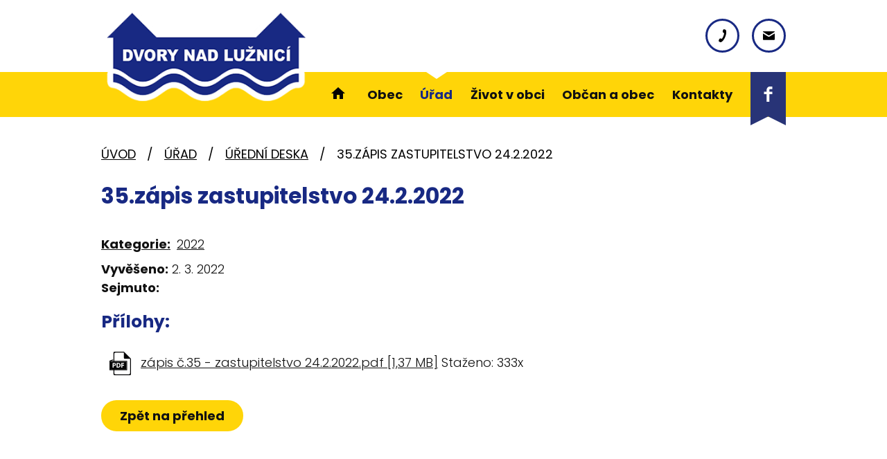

--- FILE ---
content_type: text/html; charset=utf-8
request_url: https://www.obecdvory.cz/uredni-deska?action=detail&id=276
body_size: 6477
content:
<!DOCTYPE html>
<html lang="cs" data-lang-system="cs">
	<head>



		<!--[if IE]><meta http-equiv="X-UA-Compatible" content="IE=EDGE"><![endif]-->
			<meta name="viewport" content="width=device-width, initial-scale=1, user-scalable=yes">
			<meta http-equiv="content-type" content="text/html; charset=utf-8" />
			<meta name="robots" content="index,follow" />
			<meta name="author" content="Antee s.r.o." />
			<meta name="description" content="Obec Dvory nad Lužnicí leží v okrese Jindřichův Hradec. Do roku 1945 byl název obce Německé. Žije zde 396 obyvatel. " />
			<meta name="keywords" content="Obec, Dvory nad Lužnicí" />
			<meta name="viewport" content="width=device-width, initial-scale=1, user-scalable=yes" />
<title>35.zápis zastupitelstvo 24.2.2022 | Obec Dvory nad Lužnicí</title>

		<link rel="stylesheet" type="text/css" href="https://cdn.antee.cz/jqueryui/1.8.20/css/smoothness/jquery-ui-1.8.20.custom.css?v=2" integrity="sha384-969tZdZyQm28oZBJc3HnOkX55bRgehf7P93uV7yHLjvpg/EMn7cdRjNDiJ3kYzs4" crossorigin="anonymous" />
		<link rel="stylesheet" type="text/css" href="/style.php?nid=SVFHUUo=&amp;ver=1768399196" />
		<link rel="stylesheet" type="text/css" href="/css/libs.css?ver=1768399900" />
		<link rel="stylesheet" type="text/css" href="https://cdn.antee.cz/genericons/genericons/genericons.css?v=2" integrity="sha384-DVVni0eBddR2RAn0f3ykZjyh97AUIRF+05QPwYfLtPTLQu3B+ocaZm/JigaX0VKc" crossorigin="anonymous" />

		<script src="/js/jquery/jquery-3.0.0.min.js" ></script>
		<script src="/js/jquery/jquery-migrate-3.1.0.min.js" ></script>
		<script src="/js/jquery/jquery-ui.min.js" ></script>
		<script src="/js/jquery/jquery.ui.touch-punch.min.js" ></script>
		<script src="/js/libs.min.js?ver=1768399900" ></script>
		<script src="/js/ipo.min.js?ver=1768399889" ></script>
			<script src="/js/locales/cs.js?ver=1768399196" ></script>

			<script src='https://www.google.com/recaptcha/api.js?hl=cs&render=explicit' ></script>

		<link href="/rozpocty-a-financni-dokumenty?action=atom" type="application/atom+xml" rel="alternate" title="Rozpočty a finanční dokumenty">
		<link href="/uredni-deska?action=atom" type="application/atom+xml" rel="alternate" title="Úřední deska">
		<link href="/aktuality?action=atom" type="application/atom+xml" rel="alternate" title="Aktuality">
		<link href="/svazek-luznice?action=atom" type="application/atom+xml" rel="alternate" title="Svazek Lužnice">
		<link href="/svazek-vitoraszko?action=atom" type="application/atom+xml" rel="alternate" title="Svazek Vitorasazko">
		<link href="/prezidentske-volby?action=atom" type="application/atom+xml" rel="alternate" title="Prezidentské volby">
		<link href="/volby-zastupitelstvo-2022-2026?action=atom" type="application/atom+xml" rel="alternate" title="Volby zastupitelstvo 2022-2026">
		<link href="/dotace?action=atom" type="application/atom+xml" rel="alternate" title="Dotace">
		<link href="/sluzby?action=atom" type="application/atom+xml" rel="alternate" title="Služby">
		<link href="/akce-v-regionu?action=atom" type="application/atom+xml" rel="alternate" title="Akce v regionu">
		<link href="/nove-knihy?action=atom" type="application/atom+xml" rel="alternate" title="Nové knihy">
<link rel="preconnect" href="https://fonts.googleapis.com">
<link rel="preconnect" href="https://fonts.gstatic.com" crossorigin>
<link href="https://fonts.googleapis.com/css2?family=Poppins:wght@300;400;700&amp;display=fallback" rel="stylesheet">
<link href="/image.php?nid=17120&amp;oid=10154984&amp;width=32" rel="icon" type="image/png">
<link rel="shortcut icon" href="/image.php?nid=17120&amp;oid=10154984&amp;width=32">
<script>
ipo.api.live('body', function(el) {
//posun patičky
$(el).find("#ipocopyright").insertAfter("#ipocontainer");
//backlink
$(el).find(".backlink, .destination > p > a, .event > a").addClass("action-button");
});
ipo.api.live('#ipotopmenu ul.topmenulevel1 li.topmenuitem1 > a', function(el) {
if (window.innerWidth > 1024) {
$(el).wrapInner("<span>");
}
});
//označení položek, které mají submenu
ipo.api.live('#ipotopmenu ul.topmenulevel1 li.topmenuitem1', function(el) {
var submenu = $(el).find("ul.topmenulevel2");
if (window.innerWidth <= 1024)
{
if (submenu.length) {
$(el).addClass("hasSubmenu");
$(el).find("> a").after("<span class='open-submenu' />");
}
}
});
//wrapnutí spanu do poležek první úrovně
ipo.api.live('#ipotopmenu ul.topmenulevel1 li.topmenuitem1 > a', function(el) {
if (window.innerWidth <= 1024) {
$(el).wrapInner("<span>");
}
});
//rozbaleni menu
$(function() {
if (window.innerWidth <= 1024) {
$(".topmenulevel1 > li.hasSubmenu").each(function( index, es ) {
if( $(es).hasClass("active") )
{
$(".topmenulevel1 > li.hasSubmenu.active ul.topmenulevel2").css("display","block");
$(".topmenulevel1 > li.hasSubmenu.active .open-submenu").addClass("see-more");
}
$(es).find(".open-submenu").click(function(e) {
if( $(es).hasClass("active") && $(this).hasClass("see-more") )
{
$(this).removeClass("see-more");
$(es).find("ul.topmenulevel2").css("display","none");
}
else{
$(this).toggleClass("see-more");
if($(this).hasClass("see-more")) {
$("ul.topmenulevel2").css("display","none");
$(this).next("ul.topmenulevel2").css("display","block");
$(".topmenulevel1 > li > a").removeClass("see-more");
$(this).addClass("see-more");
} else {
$(this).removeClass("see-more");
$(this).next("ul.topmenulevel2").css("display","none");
}
}
});
});
}
});
</script>
<link rel="preload" href="/image.php?nid=17120&amp;oid=10154991&amp;width=344" as="image">
<meta name="format-detection" content="telephone=no">





	</head>

	<body id="page6639490" class="subpage6639490 subpage6639264"
			
			data-nid="17120"
			data-lid="CZ"
			data-oid="6639490"
			data-layout-pagewidth="1024"
			
			data-slideshow-timer="3"
			
						
				
				data-layout="responsive" data-viewport_width_responsive="1024"
			>



						<div id="ipocontainer">

			<div class="menu-toggler">

				<span>Menu</span>
				<span class="genericon genericon-menu"></span>
			</div>

			<span id="back-to-top">

				<i class="fa fa-angle-up"></i>
			</span>

			<div id="ipoheader">

				<div class="header-container flex-container layout-container">
	<a href="/" class="header-logo" title="Dvory nad Lužnicí">
		<img src="/image.php?nid=17120&amp;oid=10154991&amp;width=344" width="344" height="145" alt="Dvory nad Lužnicí">
	</a>
	<div class="header-kontakt flex-container">
		<a title="+420 384 784 055" class="tooltip" href="tel:+420384784055">
			<svg height="25" version="1.1" xmlns="http://www.w3.org/2000/svg" x="0" y="0" viewbox="0 0 15 24" xml:space="preserve" enable-background="new 0 0 15 24"><style>.prefix__st0{fill:#283477}.prefix__st1{fill:#ffda00}</style><path d="M9.3 13c-1.2 2.6-2.7 5.2-3.8 4.7-1.7-.8-2.9-1.6-4.7 1.6-1.9 3.2.7 3.9 2.4 4.6 1.9.9 6.5-2.4 9.7-9.3 3.2-7 2.5-12.6.6-13.4-1.6-.7-3.9-2.3-5 1.3-1.3 3.4.1 3.7 1.8 4.5 1.1.5.2 3.4-1 6z"></path></svg>
			<span>+420 384 784 055</span>
		</a>
		<a title="info@obecdvory.cz" class="tooltip" href="mailto:info@obecdvory.cz">
			<svg height="17" version="1.1" xmlns="http://www.w3.org/2000/svg" x="0" y="0" viewbox="0 0 19 14" xml:space="preserve" enable-background="new 0 0 19 14"><style>.prefix__st0{fill:#283477}.prefix__st1{fill:#ffda00}</style><path d="m.6 1.3 7.9 4.9c.3.2.6.2 1 .2l1-.2 7.9-4.9c.5-.3 1-1.3 0-1.3H.6c-1 0-.5 1 0 1.3zm18 2.4c-.6.3-7.8 4.6-8.1 4.9-.4.2-.6.2-1 .2-.3 0-.6 0-1-.2L.4 3.7C0 3.5 0 3.8 0 4v8.9c0 .4.6 1.1 1 1.1h17c.5 0 1-.7 1-1.2V3.9c0-.1 0-.4-.4-.2z"></path></svg>
			<span>info@obecdvory.cz</span>
		</a>
	</div>
	<a class="header-facebook" href="https://www.facebook.com/groups/460103180835515" target="_blank" rel="noopener noreferrer">
		<svg height="77" version="1.1" xmlns="http://www.w3.org/2000/svg" x="0" y="0" viewbox="0 0 51 77" xml:space="preserve" enable-background="new 0 0 51 77"><style>.prefix__st1{fill:#ffda00}</style><path d="M0 0v77l25.5-12.8L51 77V0H0z" fill="#283477" id="prefix__bookmark_00000068664289126639220920000001321719319147505849_"></path><path d="M31.5 24.7h-3.4c-.4 0-.9.5-.9 1.3v2.5h4.3v3.6h-4.3v10.8h-4V32.1h-3.7v-3.6h3.7v-2.1c0-3 2.1-5.5 4.9-5.5h3.4v3.8z" fill="#fff"></path></svg>
		<span>Facebook</span>
	</a>
</div>

<div class="font-enlargement">
	<h4 class="newsheader">
		Změna velikosti písma
	</h4>
	<div class="newsbody">
		<a class="font-smaller" id="font-resizer-smaller">Menší<span class="font-icon"></span></a>
		<a class="font-default" id="font-resizer-default">Standardní</a>
		<a class="font-bigger" id="font-resizer-bigger">Větší<span class="font-icon"></span></a>
	</div>
</div>
<script >

	$(document).ready(function() {
		app.index.changeFontSize(
				'ipopage',
				document.getElementById('font-resizer-smaller'),
				document.getElementById('font-resizer-default'),
				document.getElementById('font-resizer-bigger')
		);
	});
</script>
			</div>

			<div id="ipotopmenuwrapper">

				<div id="ipotopmenu">
<h4 class="hiddenMenu">Horní menu</h4>
<ul class="topmenulevel1"><li class="topmenuitem1 noborder" id="ipomenu10130764"><a href="/">Úvod</a></li><li class="topmenuitem1" id="ipomenu6639458"><a href="/obec">Obec</a><ul class="topmenulevel2"><li class="topmenuitem2" id="ipomenu6639677"><a href="/historie">Historie</a></li><li class="topmenuitem2" id="ipomenu6639471"><a href="/zakladni-informace">Základní informace</a></li><li class="topmenuitem2" id="ipomenu6639552"><a href="/uzemni-plan">Územní plán</a></li><li class="topmenuitem2" id="ipomenu6739685"><a href="/svazek-luznice">Svazek Lužnice</a></li><li class="topmenuitem2" id="ipomenu8252181"><a href="/svazek-vitoraszko">Svazek Vitorasazko</a></li><li class="topmenuitem2" id="ipomenu10139698"><a href="/odpady">Odpady</a></li></ul></li><li class="topmenuitem1 active" id="ipomenu6639264"><a href="/urad">Úřad</a><ul class="topmenulevel2"><li class="topmenuitem2 active" id="ipomenu6639490"><a href="/uredni-deska">Úřední deska</a></li><li class="topmenuitem2" id="ipomenu6640078"><a href="/zapisy-ze-zasedani-zo">Zápisy ze zasedání ZO</a></li><li class="topmenuitem2" id="ipomenu6639484"><a href="/vyhlasky-zakony">Vyhlášky, zákony</a></li><li class="topmenuitem2" id="ipomenu6639488"><a href="/rozpocty-a-financni-dokumenty">Rozpočty a finanční dokumenty</a></li><li class="topmenuitem2" id="ipomenu6639502"><a href="/verejne-zakazky">Veřejné zakázky</a></li><li class="topmenuitem2" id="ipomenu10141146"><a href="/dotace">Dotace</a></li><li class="topmenuitem2" id="ipomenu9617990"><a href="/volby">Volby</a><ul class="topmenulevel3"><li class="topmenuitem3" id="ipomenu9618002"><a href="/prezidentske-volby">Prezidentské volby</a></li><li class="topmenuitem3" id="ipomenu9618021"><a href="/volby-zastupitelstvo-2022-2026">Volby zastupitelstvo 2022-2026</a></li></ul></li><li class="topmenuitem2" id="ipomenu6639474"><a href="/organizacni-struktura">Organizační struktura</a></li><li class="topmenuitem2" id="ipomenu6639477"><a href="/povinne-zverejnovane-informace">Povinně zveřejňované informace</a></li><li class="topmenuitem2" id="ipomenu6639480"><a href="/poskytovani-informaci-prijem-podani">Poskytování informací, příjem podání</a></li><li class="topmenuitem2" id="ipomenu6639493"><a href="/elektronicka-podatelna">Elektronická podatelna</a></li><li class="topmenuitem2" id="ipomenu10141162"><a href="/czech-point">Czech point</a></li><li class="topmenuitem2" id="ipomenu10238957"><a href="/evidence-obyvatel">Evidence obyvatel</a><ul class="topmenulevel3"><li class="topmenuitem3" id="ipomenu10238959"><a href="/prihlaseni-k-trvalemu-pobytu">Přihlášení k trvalému pobytu</a></li><li class="topmenuitem3" id="ipomenu10238960"><a href="/zruseni-trvaleho-pobytu">Zrušení trvalého pobytu</a></li><li class="topmenuitem3" id="ipomenu10238962"><a href="/zprostredkovani-kontaktu">Zprostředkování kontaktu</a></li><li class="topmenuitem3" id="ipomenu10238963"><a href="/sidlo-ohlasovny-tp">Sídlo ohlašovny - TP</a></li><li class="topmenuitem3" id="ipomenu10238965"><a href="/poskytnuti-udaju-z-informacniho-systemu">Poskytnutí údajů z informačního systému</a></li></ul></li></ul></li><li class="topmenuitem1" id="ipomenu10200187"><a href="/zivot-v-obci">Život v obci</a><ul class="topmenulevel2"><li class="topmenuitem2" id="ipomenu6639634"><a href="/aktuality">Aktuality</a></li><li class="topmenuitem2" id="ipomenu7369840"><a href="/kulturni-akce">Kulturní akce</a></li><li class="topmenuitem2" id="ipomenu10141198"><a href="/sluzby">Služby</a></li><li class="topmenuitem2" id="ipomenu10218810"><a href="/rezervacni-system-sportoviste">Rezervační systém sportoviště</a></li></ul></li><li class="topmenuitem1" id="ipomenu10200188"><a href="/obcan-a-obec">Občan a obec</a><ul class="topmenulevel2"><li class="topmenuitem2" id="ipomenu10141978"><a href="/akce-v-regionu">Akce v regionu</a></li><li class="topmenuitem2" id="ipomenu6639557"><a href="/kronika-obce">Kronika obce</a></li><li class="topmenuitem2" id="ipomenu6639558"><a href="/knihovna">Knihovna</a><ul class="topmenulevel3"><li class="topmenuitem3" id="ipomenu10141998"><a href="/o-knihovne">O knihovně</a></li><li class="topmenuitem3" id="ipomenu10141999"><a href="/nove-knihy">Nové knihy</a></li></ul></li><li class="topmenuitem2" id="ipomenu9618053"><a href="/formulare">Formuláře</a></li><li class="topmenuitem2" id="ipomenu6639569"><a href="/fotogalerie">Fotogalerie</a></li><li class="topmenuitem2" id="ipomenu10142015"><a href="/poplatky">Poplatky</a></li></ul></li><li class="topmenuitem1" id="ipomenu10130801"><a href="/kontakty">Kontakty</a></li></ul>
					<div class="cleartop"></div>
				</div>
			</div>
			<div id="ipomain">
				<div class="data-aggregator-calendar" id="data-aggregator-calendar-10155109">
	<h4 class="newsheader">Kalendář akcí</h4>
	<div class="newsbody">
<div id="snippet-mainSection-dataAggregatorCalendar-10155109-cal"><div class="blog-cal ui-datepicker-inline ui-datepicker ui-widget ui-widget-content ui-helper-clearfix ui-corner-all">
	<div class="ui-datepicker-header ui-widget-header ui-helper-clearfix ui-corner-all">
		<a class="ui-datepicker-prev ui-corner-all ajax" href="/uredni-deska?mainSection-dataAggregatorCalendar-10155109-date=202512&amp;id=276&amp;action=detail&amp;do=mainSection-dataAggregatorCalendar-10155109-reload" title="Předchozí měsíc">
			<span class="ui-icon ui-icon-circle-triangle-w">Předchozí</span>
		</a>
		<a class="ui-datepicker-next ui-corner-all ajax" href="/uredni-deska?mainSection-dataAggregatorCalendar-10155109-date=202602&amp;id=276&amp;action=detail&amp;do=mainSection-dataAggregatorCalendar-10155109-reload" title="Následující měsíc">
			<span class="ui-icon ui-icon-circle-triangle-e">Následující</span>
		</a>
		<div class="ui-datepicker-title">Leden 2026</div>
	</div>
	<table class="ui-datepicker-calendar">
		<thead>
			<tr>
				<th title="Pondělí">P</th>
				<th title="Úterý">Ú</th>
				<th title="Středa">S</th>
				<th title="Čtvrtek">Č</th>
				<th title="Pátek">P</th>
				<th title="Sobota">S</th>
				<th title="Neděle">N</th>
			</tr>

		</thead>
		<tbody>
			<tr>

				<td>

						<span class="tooltip ui-state-default ui-datepicker-other-month">29</span>
				</td>
				<td>

						<span class="tooltip ui-state-default ui-datepicker-other-month">30</span>
				</td>
				<td>

						<span class="tooltip ui-state-default ui-datepicker-other-month">31</span>
				</td>
				<td>

						<span class="tooltip ui-state-default day-off holiday" title="Nový rok">1</span>
				</td>
				<td>

						<span class="tooltip ui-state-default">2</span>
				</td>
				<td>

						<span class="tooltip ui-state-default saturday day-off">3</span>
				</td>
				<td>

						<span class="tooltip ui-state-default sunday day-off">4</span>
				</td>
			</tr>
			<tr>

				<td>

						<span class="tooltip ui-state-default">5</span>
				</td>
				<td>

						<span class="tooltip ui-state-default">6</span>
				</td>
				<td>

						<span class="tooltip ui-state-default">7</span>
				</td>
				<td>

						<span class="tooltip ui-state-default">8</span>
				</td>
				<td>

						<span class="tooltip ui-state-default">9</span>
				</td>
				<td>

						<span class="tooltip ui-state-default saturday day-off">10</span>
				</td>
				<td>

						<span class="tooltip ui-state-default sunday day-off">11</span>
				</td>
			</tr>
			<tr>

				<td>

						<span class="tooltip ui-state-default">12</span>
				</td>
				<td>

						<span class="tooltip ui-state-default">13</span>
				</td>
				<td>

						<span class="tooltip ui-state-default">14</span>
				</td>
				<td>

						<span class="tooltip ui-state-default">15</span>
				</td>
				<td>

						<span class="tooltip ui-state-default">16</span>
				</td>
				<td>

						<span class="tooltip ui-state-default saturday day-off">17</span>
				</td>
				<td>

						<span class="tooltip ui-state-default sunday day-off">18</span>
				</td>
			</tr>
			<tr>

				<td>

						<span class="tooltip ui-state-default">19</span>
				</td>
				<td>

						<span class="tooltip ui-state-default">20</span>
				</td>
				<td>

						<span class="tooltip ui-state-default ui-state-highlight ui-state-active">21</span>
				</td>
				<td>

						<span class="tooltip ui-state-default">22</span>
				</td>
				<td>

						<span class="tooltip ui-state-default">23</span>
				</td>
				<td>

						<span class="tooltip ui-state-default saturday day-off">24</span>
				</td>
				<td>

						<span class="tooltip ui-state-default sunday day-off">25</span>
				</td>
			</tr>
			<tr>

				<td>

						<span class="tooltip ui-state-default">26</span>
				</td>
				<td>

						<span class="tooltip ui-state-default">27</span>
				</td>
				<td>

						<span class="tooltip ui-state-default">28</span>
				</td>
				<td>

						<span class="tooltip ui-state-default">29</span>
				</td>
				<td>

						<span class="tooltip ui-state-default">30</span>
				</td>
				<td>

						<span class="tooltip ui-state-default saturday day-off">31</span>
				</td>
				<td>

						<span class="tooltip ui-state-default sunday day-off ui-datepicker-other-month">1</span>
				</td>
			</tr>
		</tbody>
	</table>
</div>
</div>	</div>
</div>

				<div id="ipomainframe">
					<div id="ipopage">
<div id="iponavigation">
	<h5 class="hiddenMenu">Drobečková navigace</h5>
	<p>
			<a href="/">Úvod</a> <span class="separator">&gt;</span>
			<a href="/urad">Úřad</a> <span class="separator">&gt;</span>
			<a href="/uredni-deska">Úřední deska</a> <span class="separator">&gt;</span>
			<span class="currentPage">35.zápis zastupitelstvo 24.2.2022</span>
	</p>

</div>
						<div class="ipopagetext">
							<div class="noticeBoard view-detail content">
								
								<h1>35.zápis zastupitelstvo 24.2.2022</h1>

<div id="snippet--flash"></div>
								
																	<hr class="cleaner">

		<div class="tags table-row auto type-tags">
		<a class="box-by-content" href="/uredni-deska?id=276&amp;action=detail&amp;do=tagsRenderer-clearFilter" title="Ukázat vše">Kategorie:</a>
		<ul>

			<li><a href="/uredni-deska?tagsRenderer-tag=2022&amp;id=276&amp;action=detail&amp;do=tagsRenderer-filterTag" title="Filtrovat podle 2022">2022</a></li>
		</ul>
	</div>
	<hr class="cleaner">
<div class="notice">
		<div class="dates table-row">
		<span>Vyvěšeno:</span>
2. 3. 2022	</div>
			<div class="dates table-row">
		<span>Sejmuto:</span>
	</div>
			<div class="paragraph description clearfix"></div>
</div>
<h3>Přílohy:</h3>
<div id="snippet-filesRenderer-files"><div class="files-editor">
	<ul class="files">
		<li>
			<span class="file-type file-type-pdf"></span>
			<a href="/uredni-deska?filesRenderer-objectId=8801010&amp;id=276&amp;action=detail&amp;do=filesRenderer-download" target="_blank">zápis č.35 - zastupitelstvo 24.2.2022.pdf [1,37 MB]</a>
			<span class="file-download-counter">

				Staženo: 333x
			</span>
		</li>
	</ul>

</div>
</div><hr class="cleaner">
<div id="snippet--uploader"></div><a class='backlink' href='/uredni-deska'>Zpět na přehled</a>
<div class="last-updated">Naposledy změněno: 7. 03. 2022 7:50</div>
															</div>
						</div>
					</div>


					

					

					<div class="hrclear"></div>
					<div id="ipocopyright">
<div class="copyright">
	<div class="footer-linky--container">
	<div class="footer-linky layout-container flex-container">
		<a href="https://www.kraj-jihocesky.cz/" target="_blank" rel="noopener noreferrer"><img src="/image.php?nid=17120&amp;oid=10238975" alt="jihocesky kraj"></a>
		<a href="https://portal.gov.cz/index/" target="_blank" rel="noopener noreferrer"><img src="/image.php?nid=17120&amp;oid=10238976" alt="Portál veřejné správy"></a>
		<a href="https://www.ochranaobyvatel.cz/" target="_blank" rel="noopener noreferrer"><img src="/image.php?nid=17120&amp;oid=10238977" alt="ochrana obyvatel"></a>
		<a href="https://www.czechpoint.cz/public/" target="_blank" rel="noopener noreferrer"><img src="/image.php?nid=17120&amp;oid=10238979" alt="Czech point"></a>
	</div>
</div>
<div class="footer-container flex-container layout-container">
	<h5>Obec Dvory nad Lužnicí</h5>
	<div class="footer-adresa">
		<p><strong>Adresa</strong><br>Dvory nad Lužnicí 63<br>378 08 Dvory nad Lužnicí</p>
	</div>
	<div class="footer-kontakt">
		<p><a href="tel:+420384784055">+420 384 784 055</a></p>
		<p><a href="mailto:info@obecdvory.cz">info@obecdvory.cz</a></p>
		<p><a href="mailto:starosta@obecdvory.cz">starosta@obecdvory.cz</a></p>
	</div>
	<div class="footer-mapa">
		<a href="https://mapy.cz/zakladni?q=dvory%20nad%20lu%C5%BEnic%C3%AD&amp;source=muni&amp;id=78&amp;ds=2&amp;x=14.8959998&amp;y=48.8504458&amp;z=12" target="_blank" rel="noopener noreferrer">
			<span>Kde nás najdete</span>
		</a>
	</div>
	<div class="row antee">
		<span>© 2026 Obec Dvory nad Lužnicí, <a href="mailto:info@obecdvory.cz">Kontaktovat webmastera</a>, <span id="links"><a href="/mapa-stranek">Mapa stránek</a>, <a href="/prohlaseni-o-pristupnosti">Prohlášení o přístupnosti</a></span></span><br>
		<span>ANTEE s.r.o. - <a href="https://www.antee.cz" rel="nofollow">Tvorba webových stránek</a>, Redakční systém IPO</span>
	</div>
</div>
</div>
					</div>
					<div id="ipostatistics">
					</div>

					<div id="ipofooter">
						
					</div>
				</div>
			</div>
		</div>
	</body>
</html>


--- FILE ---
content_type: image/svg+xml
request_url: https://www.obecdvory.cz/file.php?nid=17120&oid=10154994
body_size: 632
content:
<?xml version="1.0" encoding="utf-8"?>
<!-- Generator: Adobe Illustrator 26.0.0, SVG Export Plug-In . SVG Version: 6.00 Build 0)  -->
<svg version="1.1" id="Vrstva_1" xmlns="http://www.w3.org/2000/svg" xmlns:xlink="http://www.w3.org/1999/xlink" x="0px" y="0px"
	 viewBox="0 0 19 14" style="enable-background:new 0 0 19 14;" xml:space="preserve">
<style type="text/css">
	.st0{fill:#283477;}
	.st1{fill:#FFDA00;}
</style>
<g>
	<g>
		<path class="st1" d="M0.6,1.3C1.1,1.6,8.3,6,8.5,6.2c0.3,0.2,0.6,0.2,1,0.2c0.3,0,0.7-0.1,1-0.2c0.3-0.2,7.4-4.5,7.9-4.9
			C18.9,1,19.4,0,18.4,0H0.6C-0.4,0,0.1,1,0.6,1.3z M18.6,3.7c-0.6,0.3-7.8,4.6-8.1,4.9c-0.4,0.2-0.6,0.2-1,0.2c-0.3,0-0.6,0-1-0.2
			C8.2,8.4,1,4.1,0.4,3.7C0,3.5,0,3.8,0,4s0,8.9,0,8.9C0,13.3,0.6,14,1,14H18c0.5,0,1-0.7,1-1.2c0,0,0-8.6,0-8.9
			C19,3.8,19,3.5,18.6,3.7z"/>
	</g>
</g>
</svg>


--- FILE ---
content_type: image/svg+xml
request_url: https://www.obecdvory.cz/file.php?nid=17120&oid=10155000
body_size: 487
content:
<?xml version="1.0" encoding="utf-8"?>
<!-- Generator: Adobe Illustrator 26.0.0, SVG Export Plug-In . SVG Version: 6.00 Build 0)  -->
<svg version="1.1" id="Vrstva_1" xmlns="http://www.w3.org/2000/svg" xmlns:xlink="http://www.w3.org/1999/xlink" x="0px" y="0px"
	 viewBox="0 0 24 21" style="enable-background:new 0 0 24 21;" xml:space="preserve">
<style type="text/css">
	.st0{fill:#283477;}
	.st1{fill:#FFDA00;}
	.st2{fill:#FFFFFF;}
	.st3{fill:#020203;}
</style>
<g>
	<g>
		<g id="home_00000078021721569036673350000003778841012310317711_">
			<polygon class="st3" points="9.6,21 9.6,13.6 14.4,13.6 14.4,21 20.4,21 20.4,11.1 24,11.1 12,0 0,11.1 3.6,11.1 3.6,21 			"/>
		</g>
	</g>
</g>
</svg>
